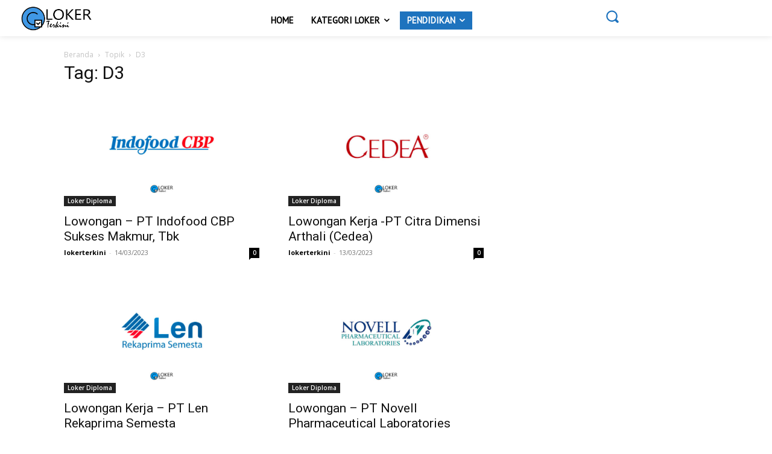

--- FILE ---
content_type: text/html; charset=utf-8
request_url: https://www.google.com/recaptcha/api2/aframe
body_size: 268
content:
<!DOCTYPE HTML><html><head><meta http-equiv="content-type" content="text/html; charset=UTF-8"></head><body><script nonce="_WWJzU5mzlSpfSpoBlMeHQ">/** Anti-fraud and anti-abuse applications only. See google.com/recaptcha */ try{var clients={'sodar':'https://pagead2.googlesyndication.com/pagead/sodar?'};window.addEventListener("message",function(a){try{if(a.source===window.parent){var b=JSON.parse(a.data);var c=clients[b['id']];if(c){var d=document.createElement('img');d.src=c+b['params']+'&rc='+(localStorage.getItem("rc::a")?sessionStorage.getItem("rc::b"):"");window.document.body.appendChild(d);sessionStorage.setItem("rc::e",parseInt(sessionStorage.getItem("rc::e")||0)+1);localStorage.setItem("rc::h",'1768455766734');}}}catch(b){}});window.parent.postMessage("_grecaptcha_ready", "*");}catch(b){}</script></body></html>